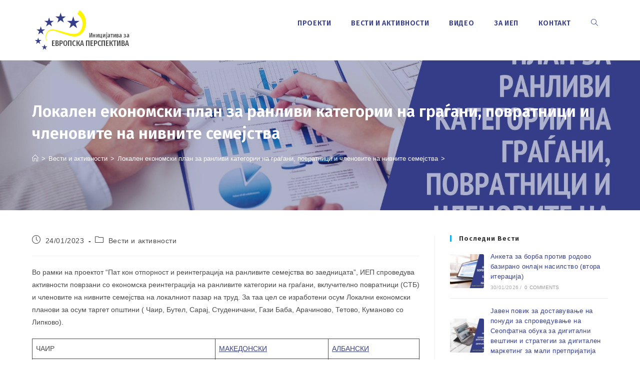

--- FILE ---
content_type: text/html; charset=UTF-8
request_url: https://iep.mk/vesti/lokalen-ekonomski-plan-za-ranlivi-kategorii-na-gragjani-povratniczi-i-chlenovite-na-nivnite-semejstva/
body_size: 19010
content:
<!DOCTYPE html>
<html class="html" lang="mk-MK">
<head>
	<meta charset="UTF-8">
	<link rel="profile" href="https://gmpg.org/xfn/11">

	<title>Локален економски план за ранливи категории на граѓани, повратници и членовите на нивните семејства &#8211; Иницијатива за Европска Перспектива (ИЕП)</title>
<meta name='robots' content='max-image-preview:large, max-snippet:-1, max-video-preview:-1' />
<meta name="viewport" content="width=device-width, initial-scale=1"><link rel="canonical" href="https://iep.mk/vesti/lokalen-ekonomski-plan-za-ranlivi-kategorii-na-gragjani-povratniczi-i-chlenovite-na-nivnite-semejstva/">
<meta name="description" content="Во рамки на проектот &quot;Пат кон отпорност и реинтеграција на ранливите семејства во заедницата&quot;, ИЕП спроведува активности поврзани со економска реинтеграција на">
<meta property="og:title" content="Локален економски план за ранливи категории на граѓани, повратници и членовите на нивните семејства &#8211; Иницијатива за Европска Перспектива (ИЕП)">
<meta property="og:type" content="article">
<meta property="og:image" content="https://iep.mk/wp-content/uploads/lokalen-ekonomski-plan-za-ranlivi-kategorii-na-gragjani-povratnici-i-chlenovite-na-nivnite-semejstva.jpg">
<meta property="og:image:width" content="1920">
<meta property="og:image:height" content="1080">
<meta property="og:image:alt" content="Локален економски план за ранливи категории на граѓани, повратници и членовите на нивните семејства">
<meta property="og:description" content="Во рамки на проектот &quot;Пат кон отпорност и реинтеграција на ранливите семејства во заедницата&quot;, ИЕП спроведува активности поврзани со економска реинтеграција на">
<meta property="og:url" content="https://iep.mk/vesti/lokalen-ekonomski-plan-za-ranlivi-kategorii-na-gragjani-povratniczi-i-chlenovite-na-nivnite-semejstva/">
<meta property="og:locale" content="mk_MK">
<meta property="og:site_name" content="Иницијатива за Европска Перспектива (ИЕП)">
<meta property="article:published_time" content="2023-01-24T10:53:04+01:00">
<meta property="article:modified_time" content="2023-01-24T10:55:29+01:00">
<meta property="og:updated_time" content="2023-01-24T10:55:29+01:00">
<meta property="article:section" content="Вести и активности">
<meta name="twitter:card" content="summary_large_image">
<meta name="twitter:image" content="https://iep.mk/wp-content/uploads/lokalen-ekonomski-plan-za-ranlivi-kategorii-na-gragjani-povratnici-i-chlenovite-na-nivnite-semejstva.jpg">
<link rel='dns-prefetch' href='//fonts.googleapis.com' />
<link rel="alternate" type="application/rss+xml" title="Иницијатива за Европска Перспектива (ИЕП) &raquo; Фид" href="https://iep.mk/feed/" />
<link rel="alternate" type="application/rss+xml" title="Иницијатива за Европска Перспектива (ИЕП) &raquo; фидови за коментари" href="https://iep.mk/comments/feed/" />
<link rel="alternate" title="oEmbed (JSON)" type="application/json+oembed" href="https://iep.mk/wp-json/oembed/1.0/embed?url=https%3A%2F%2Fiep.mk%2Fvesti%2Flokalen-ekonomski-plan-za-ranlivi-kategorii-na-gragjani-povratniczi-i-chlenovite-na-nivnite-semejstva%2F&#038;lang=mk" />
<link rel="alternate" title="oEmbed (XML)" type="text/xml+oembed" href="https://iep.mk/wp-json/oembed/1.0/embed?url=https%3A%2F%2Fiep.mk%2Fvesti%2Flokalen-ekonomski-plan-za-ranlivi-kategorii-na-gragjani-povratniczi-i-chlenovite-na-nivnite-semejstva%2F&#038;format=xml&#038;lang=mk" />
<style id='wp-img-auto-sizes-contain-inline-css'>
img:is([sizes=auto i],[sizes^="auto," i]){contain-intrinsic-size:3000px 1500px}
/*# sourceURL=wp-img-auto-sizes-contain-inline-css */
</style>
<link rel='stylesheet' id='fluentform-elementor-widget-css' href='https://iep.mk/wp-content/plugins/fluentform/assets/css/fluent-forms-elementor-widget.css?ver=6.1.15' media='all' />
<link rel='stylesheet' id='ops-swiper-css' href='https://iep.mk/wp-content/plugins/ocean-posts-slider/assets/vendors/swiper/swiper-bundle.min.css?ver=6.9' media='all' />
<link rel='stylesheet' id='ops-styles-css' href='https://iep.mk/wp-content/plugins/ocean-posts-slider/assets/css/style.min.css?ver=6.9' media='all' />
<style id='wp-emoji-styles-inline-css'>

	img.wp-smiley, img.emoji {
		display: inline !important;
		border: none !important;
		box-shadow: none !important;
		height: 1em !important;
		width: 1em !important;
		margin: 0 0.07em !important;
		vertical-align: -0.1em !important;
		background: none !important;
		padding: 0 !important;
	}
/*# sourceURL=wp-emoji-styles-inline-css */
</style>
<link rel='stylesheet' id='wp-block-library-css' href='https://iep.mk/wp-includes/css/dist/block-library/style.min.css?ver=6.9' media='all' />
<style id='wp-block-library-theme-inline-css'>
.wp-block-audio :where(figcaption){color:#555;font-size:13px;text-align:center}.is-dark-theme .wp-block-audio :where(figcaption){color:#ffffffa6}.wp-block-audio{margin:0 0 1em}.wp-block-code{border:1px solid #ccc;border-radius:4px;font-family:Menlo,Consolas,monaco,monospace;padding:.8em 1em}.wp-block-embed :where(figcaption){color:#555;font-size:13px;text-align:center}.is-dark-theme .wp-block-embed :where(figcaption){color:#ffffffa6}.wp-block-embed{margin:0 0 1em}.blocks-gallery-caption{color:#555;font-size:13px;text-align:center}.is-dark-theme .blocks-gallery-caption{color:#ffffffa6}:root :where(.wp-block-image figcaption){color:#555;font-size:13px;text-align:center}.is-dark-theme :root :where(.wp-block-image figcaption){color:#ffffffa6}.wp-block-image{margin:0 0 1em}.wp-block-pullquote{border-bottom:4px solid;border-top:4px solid;color:currentColor;margin-bottom:1.75em}.wp-block-pullquote :where(cite),.wp-block-pullquote :where(footer),.wp-block-pullquote__citation{color:currentColor;font-size:.8125em;font-style:normal;text-transform:uppercase}.wp-block-quote{border-left:.25em solid;margin:0 0 1.75em;padding-left:1em}.wp-block-quote cite,.wp-block-quote footer{color:currentColor;font-size:.8125em;font-style:normal;position:relative}.wp-block-quote:where(.has-text-align-right){border-left:none;border-right:.25em solid;padding-left:0;padding-right:1em}.wp-block-quote:where(.has-text-align-center){border:none;padding-left:0}.wp-block-quote.is-large,.wp-block-quote.is-style-large,.wp-block-quote:where(.is-style-plain){border:none}.wp-block-search .wp-block-search__label{font-weight:700}.wp-block-search__button{border:1px solid #ccc;padding:.375em .625em}:where(.wp-block-group.has-background){padding:1.25em 2.375em}.wp-block-separator.has-css-opacity{opacity:.4}.wp-block-separator{border:none;border-bottom:2px solid;margin-left:auto;margin-right:auto}.wp-block-separator.has-alpha-channel-opacity{opacity:1}.wp-block-separator:not(.is-style-wide):not(.is-style-dots){width:100px}.wp-block-separator.has-background:not(.is-style-dots){border-bottom:none;height:1px}.wp-block-separator.has-background:not(.is-style-wide):not(.is-style-dots){height:2px}.wp-block-table{margin:0 0 1em}.wp-block-table td,.wp-block-table th{word-break:normal}.wp-block-table :where(figcaption){color:#555;font-size:13px;text-align:center}.is-dark-theme .wp-block-table :where(figcaption){color:#ffffffa6}.wp-block-video :where(figcaption){color:#555;font-size:13px;text-align:center}.is-dark-theme .wp-block-video :where(figcaption){color:#ffffffa6}.wp-block-video{margin:0 0 1em}:root :where(.wp-block-template-part.has-background){margin-bottom:0;margin-top:0;padding:1.25em 2.375em}
/*# sourceURL=/wp-includes/css/dist/block-library/theme.min.css */
</style>
<style id='classic-theme-styles-inline-css'>
/*! This file is auto-generated */
.wp-block-button__link{color:#fff;background-color:#32373c;border-radius:9999px;box-shadow:none;text-decoration:none;padding:calc(.667em + 2px) calc(1.333em + 2px);font-size:1.125em}.wp-block-file__button{background:#32373c;color:#fff;text-decoration:none}
/*# sourceURL=/wp-includes/css/classic-themes.min.css */
</style>
<style id='global-styles-inline-css'>
:root{--wp--preset--aspect-ratio--square: 1;--wp--preset--aspect-ratio--4-3: 4/3;--wp--preset--aspect-ratio--3-4: 3/4;--wp--preset--aspect-ratio--3-2: 3/2;--wp--preset--aspect-ratio--2-3: 2/3;--wp--preset--aspect-ratio--16-9: 16/9;--wp--preset--aspect-ratio--9-16: 9/16;--wp--preset--color--black: #000000;--wp--preset--color--cyan-bluish-gray: #abb8c3;--wp--preset--color--white: #ffffff;--wp--preset--color--pale-pink: #f78da7;--wp--preset--color--vivid-red: #cf2e2e;--wp--preset--color--luminous-vivid-orange: #ff6900;--wp--preset--color--luminous-vivid-amber: #fcb900;--wp--preset--color--light-green-cyan: #7bdcb5;--wp--preset--color--vivid-green-cyan: #00d084;--wp--preset--color--pale-cyan-blue: #8ed1fc;--wp--preset--color--vivid-cyan-blue: #0693e3;--wp--preset--color--vivid-purple: #9b51e0;--wp--preset--gradient--vivid-cyan-blue-to-vivid-purple: linear-gradient(135deg,rgb(6,147,227) 0%,rgb(155,81,224) 100%);--wp--preset--gradient--light-green-cyan-to-vivid-green-cyan: linear-gradient(135deg,rgb(122,220,180) 0%,rgb(0,208,130) 100%);--wp--preset--gradient--luminous-vivid-amber-to-luminous-vivid-orange: linear-gradient(135deg,rgb(252,185,0) 0%,rgb(255,105,0) 100%);--wp--preset--gradient--luminous-vivid-orange-to-vivid-red: linear-gradient(135deg,rgb(255,105,0) 0%,rgb(207,46,46) 100%);--wp--preset--gradient--very-light-gray-to-cyan-bluish-gray: linear-gradient(135deg,rgb(238,238,238) 0%,rgb(169,184,195) 100%);--wp--preset--gradient--cool-to-warm-spectrum: linear-gradient(135deg,rgb(74,234,220) 0%,rgb(151,120,209) 20%,rgb(207,42,186) 40%,rgb(238,44,130) 60%,rgb(251,105,98) 80%,rgb(254,248,76) 100%);--wp--preset--gradient--blush-light-purple: linear-gradient(135deg,rgb(255,206,236) 0%,rgb(152,150,240) 100%);--wp--preset--gradient--blush-bordeaux: linear-gradient(135deg,rgb(254,205,165) 0%,rgb(254,45,45) 50%,rgb(107,0,62) 100%);--wp--preset--gradient--luminous-dusk: linear-gradient(135deg,rgb(255,203,112) 0%,rgb(199,81,192) 50%,rgb(65,88,208) 100%);--wp--preset--gradient--pale-ocean: linear-gradient(135deg,rgb(255,245,203) 0%,rgb(182,227,212) 50%,rgb(51,167,181) 100%);--wp--preset--gradient--electric-grass: linear-gradient(135deg,rgb(202,248,128) 0%,rgb(113,206,126) 100%);--wp--preset--gradient--midnight: linear-gradient(135deg,rgb(2,3,129) 0%,rgb(40,116,252) 100%);--wp--preset--font-size--small: 13px;--wp--preset--font-size--medium: 20px;--wp--preset--font-size--large: 36px;--wp--preset--font-size--x-large: 42px;--wp--preset--spacing--20: 0.44rem;--wp--preset--spacing--30: 0.67rem;--wp--preset--spacing--40: 1rem;--wp--preset--spacing--50: 1.5rem;--wp--preset--spacing--60: 2.25rem;--wp--preset--spacing--70: 3.38rem;--wp--preset--spacing--80: 5.06rem;--wp--preset--shadow--natural: 6px 6px 9px rgba(0, 0, 0, 0.2);--wp--preset--shadow--deep: 12px 12px 50px rgba(0, 0, 0, 0.4);--wp--preset--shadow--sharp: 6px 6px 0px rgba(0, 0, 0, 0.2);--wp--preset--shadow--outlined: 6px 6px 0px -3px rgb(255, 255, 255), 6px 6px rgb(0, 0, 0);--wp--preset--shadow--crisp: 6px 6px 0px rgb(0, 0, 0);}:where(.is-layout-flex){gap: 0.5em;}:where(.is-layout-grid){gap: 0.5em;}body .is-layout-flex{display: flex;}.is-layout-flex{flex-wrap: wrap;align-items: center;}.is-layout-flex > :is(*, div){margin: 0;}body .is-layout-grid{display: grid;}.is-layout-grid > :is(*, div){margin: 0;}:where(.wp-block-columns.is-layout-flex){gap: 2em;}:where(.wp-block-columns.is-layout-grid){gap: 2em;}:where(.wp-block-post-template.is-layout-flex){gap: 1.25em;}:where(.wp-block-post-template.is-layout-grid){gap: 1.25em;}.has-black-color{color: var(--wp--preset--color--black) !important;}.has-cyan-bluish-gray-color{color: var(--wp--preset--color--cyan-bluish-gray) !important;}.has-white-color{color: var(--wp--preset--color--white) !important;}.has-pale-pink-color{color: var(--wp--preset--color--pale-pink) !important;}.has-vivid-red-color{color: var(--wp--preset--color--vivid-red) !important;}.has-luminous-vivid-orange-color{color: var(--wp--preset--color--luminous-vivid-orange) !important;}.has-luminous-vivid-amber-color{color: var(--wp--preset--color--luminous-vivid-amber) !important;}.has-light-green-cyan-color{color: var(--wp--preset--color--light-green-cyan) !important;}.has-vivid-green-cyan-color{color: var(--wp--preset--color--vivid-green-cyan) !important;}.has-pale-cyan-blue-color{color: var(--wp--preset--color--pale-cyan-blue) !important;}.has-vivid-cyan-blue-color{color: var(--wp--preset--color--vivid-cyan-blue) !important;}.has-vivid-purple-color{color: var(--wp--preset--color--vivid-purple) !important;}.has-black-background-color{background-color: var(--wp--preset--color--black) !important;}.has-cyan-bluish-gray-background-color{background-color: var(--wp--preset--color--cyan-bluish-gray) !important;}.has-white-background-color{background-color: var(--wp--preset--color--white) !important;}.has-pale-pink-background-color{background-color: var(--wp--preset--color--pale-pink) !important;}.has-vivid-red-background-color{background-color: var(--wp--preset--color--vivid-red) !important;}.has-luminous-vivid-orange-background-color{background-color: var(--wp--preset--color--luminous-vivid-orange) !important;}.has-luminous-vivid-amber-background-color{background-color: var(--wp--preset--color--luminous-vivid-amber) !important;}.has-light-green-cyan-background-color{background-color: var(--wp--preset--color--light-green-cyan) !important;}.has-vivid-green-cyan-background-color{background-color: var(--wp--preset--color--vivid-green-cyan) !important;}.has-pale-cyan-blue-background-color{background-color: var(--wp--preset--color--pale-cyan-blue) !important;}.has-vivid-cyan-blue-background-color{background-color: var(--wp--preset--color--vivid-cyan-blue) !important;}.has-vivid-purple-background-color{background-color: var(--wp--preset--color--vivid-purple) !important;}.has-black-border-color{border-color: var(--wp--preset--color--black) !important;}.has-cyan-bluish-gray-border-color{border-color: var(--wp--preset--color--cyan-bluish-gray) !important;}.has-white-border-color{border-color: var(--wp--preset--color--white) !important;}.has-pale-pink-border-color{border-color: var(--wp--preset--color--pale-pink) !important;}.has-vivid-red-border-color{border-color: var(--wp--preset--color--vivid-red) !important;}.has-luminous-vivid-orange-border-color{border-color: var(--wp--preset--color--luminous-vivid-orange) !important;}.has-luminous-vivid-amber-border-color{border-color: var(--wp--preset--color--luminous-vivid-amber) !important;}.has-light-green-cyan-border-color{border-color: var(--wp--preset--color--light-green-cyan) !important;}.has-vivid-green-cyan-border-color{border-color: var(--wp--preset--color--vivid-green-cyan) !important;}.has-pale-cyan-blue-border-color{border-color: var(--wp--preset--color--pale-cyan-blue) !important;}.has-vivid-cyan-blue-border-color{border-color: var(--wp--preset--color--vivid-cyan-blue) !important;}.has-vivid-purple-border-color{border-color: var(--wp--preset--color--vivid-purple) !important;}.has-vivid-cyan-blue-to-vivid-purple-gradient-background{background: var(--wp--preset--gradient--vivid-cyan-blue-to-vivid-purple) !important;}.has-light-green-cyan-to-vivid-green-cyan-gradient-background{background: var(--wp--preset--gradient--light-green-cyan-to-vivid-green-cyan) !important;}.has-luminous-vivid-amber-to-luminous-vivid-orange-gradient-background{background: var(--wp--preset--gradient--luminous-vivid-amber-to-luminous-vivid-orange) !important;}.has-luminous-vivid-orange-to-vivid-red-gradient-background{background: var(--wp--preset--gradient--luminous-vivid-orange-to-vivid-red) !important;}.has-very-light-gray-to-cyan-bluish-gray-gradient-background{background: var(--wp--preset--gradient--very-light-gray-to-cyan-bluish-gray) !important;}.has-cool-to-warm-spectrum-gradient-background{background: var(--wp--preset--gradient--cool-to-warm-spectrum) !important;}.has-blush-light-purple-gradient-background{background: var(--wp--preset--gradient--blush-light-purple) !important;}.has-blush-bordeaux-gradient-background{background: var(--wp--preset--gradient--blush-bordeaux) !important;}.has-luminous-dusk-gradient-background{background: var(--wp--preset--gradient--luminous-dusk) !important;}.has-pale-ocean-gradient-background{background: var(--wp--preset--gradient--pale-ocean) !important;}.has-electric-grass-gradient-background{background: var(--wp--preset--gradient--electric-grass) !important;}.has-midnight-gradient-background{background: var(--wp--preset--gradient--midnight) !important;}.has-small-font-size{font-size: var(--wp--preset--font-size--small) !important;}.has-medium-font-size{font-size: var(--wp--preset--font-size--medium) !important;}.has-large-font-size{font-size: var(--wp--preset--font-size--large) !important;}.has-x-large-font-size{font-size: var(--wp--preset--font-size--x-large) !important;}
:where(.wp-block-post-template.is-layout-flex){gap: 1.25em;}:where(.wp-block-post-template.is-layout-grid){gap: 1.25em;}
:where(.wp-block-term-template.is-layout-flex){gap: 1.25em;}:where(.wp-block-term-template.is-layout-grid){gap: 1.25em;}
:where(.wp-block-columns.is-layout-flex){gap: 2em;}:where(.wp-block-columns.is-layout-grid){gap: 2em;}
:root :where(.wp-block-pullquote){font-size: 1.5em;line-height: 1.6;}
/*# sourceURL=global-styles-inline-css */
</style>
<link rel='stylesheet' id='oceanwp-style-css' href='https://iep.mk/wp-content/themes/oceanwp/assets/css/style.min.css?ver=1.0' media='all' />
<link rel='stylesheet' id='child-style-css' href='https://iep.mk/wp-content/themes/oceanwp-child-theme-master/style.css?ver=6.9' media='all' />
<link rel='stylesheet' id='font-awesome-css' href='https://iep.mk/wp-content/themes/oceanwp/assets/fonts/fontawesome/css/all.min.css?ver=6.7.2' media='all' />
<link rel='stylesheet' id='simple-line-icons-css' href='https://iep.mk/wp-content/themes/oceanwp/assets/css/third/simple-line-icons.min.css?ver=2.4.0' media='all' />
<link rel='preload' as='style' onload='this.rel="stylesheet"' id='oceanwp-google-font-fira-sans-css' href='//fonts.googleapis.com/css?family=Fira+Sans%3A100%2C200%2C300%2C400%2C500%2C600%2C700%2C800%2C900%2C100i%2C200i%2C300i%2C400i%2C500i%2C600i%2C700i%2C800i%2C900i&#038;subset=cyrillic&#038;display=swap&#038;ver=6.9' media='all' />
<link rel='stylesheet' id='dashicons-css' href='https://iep.mk/wp-includes/css/dashicons.min.css?ver=6.9' media='all' />
<link rel='stylesheet' id='elementor-frontend-css' href='https://iep.mk/wp-content/plugins/elementor/assets/css/frontend.min.css?ver=3.34.4' media='all' />
<link rel='stylesheet' id='eael-general-css' href='https://iep.mk/wp-content/plugins/essential-addons-for-elementor-lite/assets/front-end/css/view/general.min.css?ver=6.5.9' media='all' />
<link rel='stylesheet' id='oe-widgets-style-css' href='https://iep.mk/wp-content/plugins/ocean-extra/assets/css/widgets.css?ver=6.9' media='all' />
<link rel='stylesheet' id='ow-perfect-scrollbar-css' href='https://iep.mk/wp-content/themes/oceanwp/assets/css/third/perfect-scrollbar.css?ver=1.5.0' media='all' />
<link rel='stylesheet' id='omw-styles-css' href='https://iep.mk/wp-content/plugins/ocean-modal-window/assets/css/style.min.css?ver=6.9' media='all' />
<link rel='stylesheet' id='oss-social-share-style-css' href='https://iep.mk/wp-content/plugins/ocean-social-sharing/assets/css/style.min.css?ver=6.9' media='all' />
<script src="https://iep.mk/wp-includes/js/jquery/jquery.min.js?ver=3.7.1" id="jquery-core-js"></script>
<script src="https://iep.mk/wp-includes/js/jquery/jquery-migrate.min.js?ver=3.4.1" id="jquery-migrate-js"></script>
<link rel="https://api.w.org/" href="https://iep.mk/wp-json/" /><link rel="alternate" title="JSON" type="application/json" href="https://iep.mk/wp-json/wp/v2/posts/827" /><link rel="EditURI" type="application/rsd+xml" title="RSD" href="https://iep.mk/xmlrpc.php?rsd" />
<meta name="generator" content="WordPress 6.9" />
<link rel='shortlink' href='https://iep.mk/?p=827' />
<style id="essential-blocks-global-styles">
            :root {
                --eb-global-primary-color: #101828;
--eb-global-secondary-color: #475467;
--eb-global-tertiary-color: #98A2B3;
--eb-global-text-color: #475467;
--eb-global-heading-color: #1D2939;
--eb-global-link-color: #444CE7;
--eb-global-background-color: #F9FAFB;
--eb-global-button-text-color: #FFFFFF;
--eb-global-button-background-color: #101828;
--eb-gradient-primary-color: linear-gradient(90deg, hsla(259, 84%, 78%, 1) 0%, hsla(206, 67%, 75%, 1) 100%);
--eb-gradient-secondary-color: linear-gradient(90deg, hsla(18, 76%, 85%, 1) 0%, hsla(203, 69%, 84%, 1) 100%);
--eb-gradient-tertiary-color: linear-gradient(90deg, hsla(248, 21%, 15%, 1) 0%, hsla(250, 14%, 61%, 1) 100%);
--eb-gradient-background-color: linear-gradient(90deg, rgb(250, 250, 250) 0%, rgb(233, 233, 233) 49%, rgb(244, 243, 243) 100%);

                --eb-tablet-breakpoint: 1024px;
--eb-mobile-breakpoint: 767px;

            }
            
            
        </style>		<!-- Global site tag (gtag.js) - Google Analytics -->
		<script async src="https://www.googletagmanager.com/gtag/js?id=UA-2075674-34"></script>
		<script>
 			window.dataLayer = window.dataLayer || [];
  			function gtag(){dataLayer.push(arguments);}
  			gtag('js', new Date());

  			gtag('config', 'UA-2075674-34');
		</script>
	  <meta name="generator" content="Elementor 3.34.4; features: additional_custom_breakpoints; settings: css_print_method-external, google_font-enabled, font_display-auto">
			<style>
				.e-con.e-parent:nth-of-type(n+4):not(.e-lazyloaded):not(.e-no-lazyload),
				.e-con.e-parent:nth-of-type(n+4):not(.e-lazyloaded):not(.e-no-lazyload) * {
					background-image: none !important;
				}
				@media screen and (max-height: 1024px) {
					.e-con.e-parent:nth-of-type(n+3):not(.e-lazyloaded):not(.e-no-lazyload),
					.e-con.e-parent:nth-of-type(n+3):not(.e-lazyloaded):not(.e-no-lazyload) * {
						background-image: none !important;
					}
				}
				@media screen and (max-height: 640px) {
					.e-con.e-parent:nth-of-type(n+2):not(.e-lazyloaded):not(.e-no-lazyload),
					.e-con.e-parent:nth-of-type(n+2):not(.e-lazyloaded):not(.e-no-lazyload) * {
						background-image: none !important;
					}
				}
			</style>
			<link rel="icon" href="https://iep.mk/wp-content/uploads/favicon-150x150.png" sizes="32x32" />
<link rel="icon" href="https://iep.mk/wp-content/uploads/favicon.png" sizes="192x192" />
<link rel="apple-touch-icon" href="https://iep.mk/wp-content/uploads/favicon.png" />
<meta name="msapplication-TileImage" content="https://iep.mk/wp-content/uploads/favicon.png" />
		<style id="wp-custom-css">
			.blog-entry-comments{display:none}.wp-block-file__button{background:#353e89;padding:10px 20px 10px 20px}		</style>
		<!-- OceanWP CSS -->
<style type="text/css">
.background-image-page-header-overlay{opacity:0.4;background-color:#353e89}/* Colors */a:hover,a.light:hover,.theme-heading .text::before,.theme-heading .text::after,#top-bar-content >a:hover,#top-bar-social li.oceanwp-email a:hover,#site-navigation-wrap .dropdown-menu >li >a:hover,#site-header.medium-header #medium-searchform button:hover,.oceanwp-mobile-menu-icon a:hover,.blog-entry.post .blog-entry-header .entry-title a:hover,.blog-entry.post .blog-entry-readmore a:hover,.blog-entry.thumbnail-entry .blog-entry-category a,ul.meta li a:hover,.dropcap,.single nav.post-navigation .nav-links .title,body .related-post-title a:hover,body #wp-calendar caption,body .contact-info-widget.default i,body .contact-info-widget.big-icons i,body .custom-links-widget .oceanwp-custom-links li a:hover,body .custom-links-widget .oceanwp-custom-links li a:hover:before,body .posts-thumbnails-widget li a:hover,body .social-widget li.oceanwp-email a:hover,.comment-author .comment-meta .comment-reply-link,#respond #cancel-comment-reply-link:hover,#footer-widgets .footer-box a:hover,#footer-bottom a:hover,#footer-bottom #footer-bottom-menu a:hover,.sidr a:hover,.sidr-class-dropdown-toggle:hover,.sidr-class-menu-item-has-children.active >a,.sidr-class-menu-item-has-children.active >a >.sidr-class-dropdown-toggle,input[type=checkbox]:checked:before,.oceanwp-post-list.one .oceanwp-post-category:hover,.oceanwp-post-list.one .oceanwp-post-category:hover a,.oceanwp-post-list.two .slick-arrow:hover,.oceanwp-post-list.two article:hover .oceanwp-post-category,.oceanwp-post-list.two article:hover .oceanwp-post-category a{color:}.single nav.post-navigation .nav-links .title .owp-icon use,.blog-entry.post .blog-entry-readmore a:hover .owp-icon use,body .contact-info-widget.default .owp-icon use,body .contact-info-widget.big-icons .owp-icon use{stroke:}input[type="button"],input[type="reset"],input[type="submit"],button[type="submit"],.button,#site-navigation-wrap .dropdown-menu >li.btn >a >span,.thumbnail:hover i,.thumbnail:hover .link-post-svg-icon,.post-quote-content,.omw-modal .omw-close-modal,body .contact-info-widget.big-icons li:hover i,body .contact-info-widget.big-icons li:hover .owp-icon,body div.wpforms-container-full .wpforms-form input[type=submit],body div.wpforms-container-full .wpforms-form button[type=submit],body div.wpforms-container-full .wpforms-form .wpforms-page-button,.woocommerce-cart .wp-element-button,.woocommerce-checkout .wp-element-button,.wp-block-button__link,.oceanwp-post-list.one .readmore:hover,.oceanwp-post-list.one .oceanwp-post-category,.oceanwp-post-list.two .oceanwp-post-category,.oceanwp-post-list.two article:hover .slide-overlay-wrap{background-color:}.widget-title{border-color:}blockquote{border-color:}.wp-block-quote{border-color:}#searchform-dropdown{border-color:}.dropdown-menu .sub-menu{border-color:}.blog-entry.large-entry .blog-entry-readmore a:hover{border-color:}.oceanwp-newsletter-form-wrap input[type="email"]:focus{border-color:}.social-widget li.oceanwp-email a:hover{border-color:}#respond #cancel-comment-reply-link:hover{border-color:}body .contact-info-widget.big-icons li:hover i{border-color:}body .contact-info-widget.big-icons li:hover .owp-icon{border-color:}#footer-widgets .oceanwp-newsletter-form-wrap input[type="email"]:focus{border-color:}.oceanwp-post-list.one .readmore:hover{border-color:}input[type="button"]:hover,input[type="reset"]:hover,input[type="submit"]:hover,button[type="submit"]:hover,input[type="button"]:focus,input[type="reset"]:focus,input[type="submit"]:focus,button[type="submit"]:focus,.button:hover,.button:focus,#site-navigation-wrap .dropdown-menu >li.btn >a:hover >span,.post-quote-author,.omw-modal .omw-close-modal:hover,body div.wpforms-container-full .wpforms-form input[type=submit]:hover,body div.wpforms-container-full .wpforms-form button[type=submit]:hover,body div.wpforms-container-full .wpforms-form .wpforms-page-button:hover,.woocommerce-cart .wp-element-button:hover,.woocommerce-checkout .wp-element-button:hover,.wp-block-button__link:hover{background-color:}table th,table td,hr,.content-area,body.content-left-sidebar #content-wrap .content-area,.content-left-sidebar .content-area,#top-bar-wrap,#site-header,#site-header.top-header #search-toggle,.dropdown-menu ul li,.centered-minimal-page-header,.blog-entry.post,.blog-entry.grid-entry .blog-entry-inner,.blog-entry.thumbnail-entry .blog-entry-bottom,.single-post .entry-title,.single .entry-share-wrap .entry-share,.single .entry-share,.single .entry-share ul li a,.single nav.post-navigation,.single nav.post-navigation .nav-links .nav-previous,#author-bio,#author-bio .author-bio-avatar,#author-bio .author-bio-social li a,#related-posts,#comments,.comment-body,#respond #cancel-comment-reply-link,#blog-entries .type-page,.page-numbers a,.page-numbers span:not(.elementor-screen-only),.page-links span,body #wp-calendar caption,body #wp-calendar th,body #wp-calendar tbody,body .contact-info-widget.default i,body .contact-info-widget.big-icons i,body .contact-info-widget.big-icons .owp-icon,body .contact-info-widget.default .owp-icon,body .posts-thumbnails-widget li,body .tagcloud a{border-color:}a{color:#364088}a .owp-icon use{stroke:#364088}a:hover{color:#000487}a:hover .owp-icon use{stroke:#000487}body .theme-button,body input[type="submit"],body button[type="submit"],body button,body .button,body div.wpforms-container-full .wpforms-form input[type=submit],body div.wpforms-container-full .wpforms-form button[type=submit],body div.wpforms-container-full .wpforms-form .wpforms-page-button,.woocommerce-cart .wp-element-button,.woocommerce-checkout .wp-element-button,.wp-block-button__link{background-color:#353e89}body .theme-button:hover,body input[type="submit"]:hover,body button[type="submit"]:hover,body button:hover,body .button:hover,body div.wpforms-container-full .wpforms-form input[type=submit]:hover,body div.wpforms-container-full .wpforms-form input[type=submit]:active,body div.wpforms-container-full .wpforms-form button[type=submit]:hover,body div.wpforms-container-full .wpforms-form button[type=submit]:active,body div.wpforms-container-full .wpforms-form .wpforms-page-button:hover,body div.wpforms-container-full .wpforms-form .wpforms-page-button:active,.woocommerce-cart .wp-element-button:hover,.woocommerce-checkout .wp-element-button:hover,.wp-block-button__link:hover{background-color:#000d89}body .theme-button,body input[type="submit"],body button[type="submit"],body button,body .button,body div.wpforms-container-full .wpforms-form input[type=submit],body div.wpforms-container-full .wpforms-form button[type=submit],body div.wpforms-container-full .wpforms-form .wpforms-page-button,.woocommerce-cart .wp-element-button,.woocommerce-checkout .wp-element-button,.wp-block-button__link{border-color:#ffffff}body .theme-button:hover,body input[type="submit"]:hover,body button[type="submit"]:hover,body button:hover,body .button:hover,body div.wpforms-container-full .wpforms-form input[type=submit]:hover,body div.wpforms-container-full .wpforms-form input[type=submit]:active,body div.wpforms-container-full .wpforms-form button[type=submit]:hover,body div.wpforms-container-full .wpforms-form button[type=submit]:active,body div.wpforms-container-full .wpforms-form .wpforms-page-button:hover,body div.wpforms-container-full .wpforms-form .wpforms-page-button:active,.woocommerce-cart .wp-element-button:hover,.woocommerce-checkout .wp-element-button:hover,.wp-block-button__link:hover{border-color:#ffffff}/* OceanWP Style Settings CSS */@media only screen and (min-width:960px){.content-area,.content-left-sidebar .content-area{width:70%}}@media only screen and (min-width:960px){.widget-area,.content-left-sidebar .widget-area{width:30%}}.theme-button,input[type="submit"],button[type="submit"],button,.button,body div.wpforms-container-full .wpforms-form input[type=submit],body div.wpforms-container-full .wpforms-form button[type=submit],body div.wpforms-container-full .wpforms-form .wpforms-page-button{border-style:solid}.theme-button,input[type="submit"],button[type="submit"],button,.button,body div.wpforms-container-full .wpforms-form input[type=submit],body div.wpforms-container-full .wpforms-form button[type=submit],body div.wpforms-container-full .wpforms-form .wpforms-page-button{border-width:1px}form input[type="text"],form input[type="password"],form input[type="email"],form input[type="url"],form input[type="date"],form input[type="month"],form input[type="time"],form input[type="datetime"],form input[type="datetime-local"],form input[type="week"],form input[type="number"],form input[type="search"],form input[type="tel"],form input[type="color"],form select,form textarea,.woocommerce .woocommerce-checkout .select2-container--default .select2-selection--single{border-style:solid}body div.wpforms-container-full .wpforms-form input[type=date],body div.wpforms-container-full .wpforms-form input[type=datetime],body div.wpforms-container-full .wpforms-form input[type=datetime-local],body div.wpforms-container-full .wpforms-form input[type=email],body div.wpforms-container-full .wpforms-form input[type=month],body div.wpforms-container-full .wpforms-form input[type=number],body div.wpforms-container-full .wpforms-form input[type=password],body div.wpforms-container-full .wpforms-form input[type=range],body div.wpforms-container-full .wpforms-form input[type=search],body div.wpforms-container-full .wpforms-form input[type=tel],body div.wpforms-container-full .wpforms-form input[type=text],body div.wpforms-container-full .wpforms-form input[type=time],body div.wpforms-container-full .wpforms-form input[type=url],body div.wpforms-container-full .wpforms-form input[type=week],body div.wpforms-container-full .wpforms-form select,body div.wpforms-container-full .wpforms-form textarea{border-style:solid}form input[type="text"],form input[type="password"],form input[type="email"],form input[type="url"],form input[type="date"],form input[type="month"],form input[type="time"],form input[type="datetime"],form input[type="datetime-local"],form input[type="week"],form input[type="number"],form input[type="search"],form input[type="tel"],form input[type="color"],form select,form textarea{border-radius:3px}body div.wpforms-container-full .wpforms-form input[type=date],body div.wpforms-container-full .wpforms-form input[type=datetime],body div.wpforms-container-full .wpforms-form input[type=datetime-local],body div.wpforms-container-full .wpforms-form input[type=email],body div.wpforms-container-full .wpforms-form input[type=month],body div.wpforms-container-full .wpforms-form input[type=number],body div.wpforms-container-full .wpforms-form input[type=password],body div.wpforms-container-full .wpforms-form input[type=range],body div.wpforms-container-full .wpforms-form input[type=search],body div.wpforms-container-full .wpforms-form input[type=tel],body div.wpforms-container-full .wpforms-form input[type=text],body div.wpforms-container-full .wpforms-form input[type=time],body div.wpforms-container-full .wpforms-form input[type=url],body div.wpforms-container-full .wpforms-form input[type=week],body div.wpforms-container-full .wpforms-form select,body div.wpforms-container-full .wpforms-form textarea{border-radius:3px}.background-image-page-header .page-header-inner,.background-image-page-header .site-breadcrumbs{text-align:left}/* Header */#site-header-inner{padding:10px 0 10px 0}#site-header.has-header-media .overlay-header-media{background-color:rgba(0,0,0,0.5)}.effect-one #site-navigation-wrap .dropdown-menu >li >a.menu-link >span:after,.effect-three #site-navigation-wrap .dropdown-menu >li >a.menu-link >span:after,.effect-five #site-navigation-wrap .dropdown-menu >li >a.menu-link >span:before,.effect-five #site-navigation-wrap .dropdown-menu >li >a.menu-link >span:after,.effect-nine #site-navigation-wrap .dropdown-menu >li >a.menu-link >span:before,.effect-nine #site-navigation-wrap .dropdown-menu >li >a.menu-link >span:after{background-color:#353e89}.effect-four #site-navigation-wrap .dropdown-menu >li >a.menu-link >span:before,.effect-four #site-navigation-wrap .dropdown-menu >li >a.menu-link >span:after,.effect-seven #site-navigation-wrap .dropdown-menu >li >a.menu-link:hover >span:after,.effect-seven #site-navigation-wrap .dropdown-menu >li.sfHover >a.menu-link >span:after{color:#353e89}.effect-seven #site-navigation-wrap .dropdown-menu >li >a.menu-link:hover >span:after,.effect-seven #site-navigation-wrap .dropdown-menu >li.sfHover >a.menu-link >span:after{text-shadow:10px 0 #353e89,-10px 0 #353e89}#site-navigation-wrap .dropdown-menu >li >a{padding:0 20px}#site-navigation-wrap .dropdown-menu >li >a,.oceanwp-mobile-menu-icon a,#searchform-header-replace-close{color:#353e89}#site-navigation-wrap .dropdown-menu >li >a .owp-icon use,.oceanwp-mobile-menu-icon a .owp-icon use,#searchform-header-replace-close .owp-icon use{stroke:#353e89}/* Blog CSS */.loader-ellips__dot{background-color:#353e89}.single-post .background-image-page-header .page-header-inner,.single-post .background-image-page-header .site-breadcrumbs{text-align:left}.ocean-single-post-header ul.meta-item li a:hover{color:#333333}/* Footer Widgets */#footer-widgets{padding:0}#footer-widgets{background-color:#ffffff}#footer-widgets li,#footer-widgets #wp-calendar caption,#footer-widgets #wp-calendar th,#footer-widgets #wp-calendar tbody,#footer-widgets .contact-info-widget i,#footer-widgets .oceanwp-newsletter-form-wrap input[type="email"],#footer-widgets .posts-thumbnails-widget li,#footer-widgets .social-widget li a{border-color:#eeee22}#footer-widgets .contact-info-widget .owp-icon{border-color:#eeee22}/* Footer Copyright */#footer-bottom{background-color:#353e89}#footer-bottom a,#footer-bottom #footer-bottom-menu a{color:#eeee22}#footer-bottom a:hover,#footer-bottom #footer-bottom-menu a:hover{color:#8224e3}.page-header{background-image:url( https://iep.mk/wp-content/uploads/lokalen-ekonomski-plan-za-ranlivi-kategorii-na-gragjani-povratnici-i-chlenovite-na-nivnite-semejstva.jpg ) !important;background-position:center center;height:300px}/* Typography */body{font-size:14px;line-height:1.8}h1,h2,h3,h4,h5,h6,.theme-heading,.widget-title,.oceanwp-widget-recent-posts-title,.comment-reply-title,.entry-title,.sidebar-box .widget-title{font-family:'Fira Sans';line-height:1.4;font-weight:700}h1{font-family:'Fira Sans';font-size:23px;line-height:1.4;font-weight:700}h2{font-size:20px;line-height:1.4}h3{font-size:18px;line-height:1.4}h4{font-size:17px;line-height:1.4}h5{font-size:14px;line-height:1.4}h6{font-size:15px;line-height:1.4}.page-header .page-header-title,.page-header.background-image-page-header .page-header-title{font-family:'Fira Sans';font-size:32px;line-height:1.4;font-weight:600}.page-header .page-subheading{font-size:15px;line-height:1.8}.site-breadcrumbs,.site-breadcrumbs a{font-size:13px;line-height:1.4}#top-bar-content,#top-bar-social-alt{font-size:12px;line-height:1.8}#site-logo a.site-logo-text{font-size:24px;line-height:1.8}#site-navigation-wrap .dropdown-menu >li >a,#site-header.full_screen-header .fs-dropdown-menu >li >a,#site-header.top-header #site-navigation-wrap .dropdown-menu >li >a,#site-header.center-header #site-navigation-wrap .dropdown-menu >li >a,#site-header.medium-header #site-navigation-wrap .dropdown-menu >li >a,.oceanwp-mobile-menu-icon a{font-family:'Fira Sans';font-size:14px;font-weight:600;text-transform:uppercase}.dropdown-menu ul li a.menu-link,#site-header.full_screen-header .fs-dropdown-menu ul.sub-menu li a{font-size:12px;line-height:1.2;letter-spacing:.6px}.sidr-class-dropdown-menu li a,a.sidr-class-toggle-sidr-close,#mobile-dropdown ul li a,body #mobile-fullscreen ul li a{font-size:15px;line-height:1.8}.blog-entry.post .blog-entry-header .entry-title a{font-size:24px;line-height:1.4}.ocean-single-post-header .single-post-title{font-size:34px;line-height:1.4;letter-spacing:.6px}.ocean-single-post-header ul.meta-item li,.ocean-single-post-header ul.meta-item li a{font-size:13px;line-height:1.4;letter-spacing:.6px}.ocean-single-post-header .post-author-name,.ocean-single-post-header .post-author-name a{font-size:14px;line-height:1.4;letter-spacing:.6px}.ocean-single-post-header .post-author-description{font-size:12px;line-height:1.4;letter-spacing:.6px}.single-post .entry-title{line-height:1.4;letter-spacing:.6px}.single-post ul.meta li,.single-post ul.meta li a{font-size:14px;line-height:1.4;letter-spacing:.6px}.sidebar-box .widget-title,.sidebar-box.widget_block .wp-block-heading{font-size:13px;line-height:1;letter-spacing:1px}#footer-widgets .footer-box .widget-title{font-size:13px;line-height:1;letter-spacing:1px}#footer-bottom #copyright{font-size:12px;line-height:1}#footer-bottom #footer-bottom-menu{font-size:12px;line-height:1}.woocommerce-store-notice.demo_store{line-height:2;letter-spacing:1.5px}.demo_store .woocommerce-store-notice__dismiss-link{line-height:2;letter-spacing:1.5px}.woocommerce ul.products li.product li.title h2,.woocommerce ul.products li.product li.title a{font-size:14px;line-height:1.5}.woocommerce ul.products li.product li.category,.woocommerce ul.products li.product li.category a{font-size:12px;line-height:1}.woocommerce ul.products li.product .price{font-size:18px;line-height:1}.woocommerce ul.products li.product .button,.woocommerce ul.products li.product .product-inner .added_to_cart{font-size:12px;line-height:1.5;letter-spacing:1px}.woocommerce ul.products li.owp-woo-cond-notice span,.woocommerce ul.products li.owp-woo-cond-notice a{font-size:16px;line-height:1;letter-spacing:1px;font-weight:600;text-transform:capitalize}.woocommerce div.product .product_title{font-size:24px;line-height:1.4;letter-spacing:.6px}.woocommerce div.product p.price{font-size:36px;line-height:1}.woocommerce .owp-btn-normal .summary form button.button,.woocommerce .owp-btn-big .summary form button.button,.woocommerce .owp-btn-very-big .summary form button.button{font-size:12px;line-height:1.5;letter-spacing:1px;text-transform:uppercase}.woocommerce div.owp-woo-single-cond-notice span,.woocommerce div.owp-woo-single-cond-notice a{font-size:18px;line-height:2;letter-spacing:1.5px;font-weight:600;text-transform:capitalize}.ocean-preloader--active .preloader-after-content{font-size:20px;line-height:1.8;letter-spacing:.6px}
</style></head>

<body class="wp-singular post-template-default single single-post postid-827 single-format-standard wp-custom-logo wp-embed-responsive wp-theme-oceanwp wp-child-theme-oceanwp-child-theme-master oceanwp-theme dropdown-mobile default-breakpoint has-sidebar content-right-sidebar post-in-category-vesti page-with-background-title has-breadcrumbs elementor-default elementor-kit-366" itemscope="itemscope" itemtype="https://schema.org/Article">

	
	
	<div id="outer-wrap" class="site clr">

		<a class="skip-link screen-reader-text" href="#main">Skip to content</a>

		
		<div id="wrap" class="clr">

			
			
<header id="site-header" class="minimal-header has-social effect-one clr" data-height="74" itemscope="itemscope" itemtype="https://schema.org/WPHeader" role="banner">

	
					
			<div id="site-header-inner" class="clr container">

				
				

<div id="site-logo" class="clr" itemscope itemtype="https://schema.org/Brand" >

	
	<div id="site-logo-inner" class="clr">

		<a href="https://iep.mk/" class="custom-logo-link" rel="home"><img width="200" height="100" src="https://iep.mk/wp-content/uploads/iep-logo.png" class="custom-logo" alt="IEP logo ИЕП лого" decoding="async" /></a>
	</div><!-- #site-logo-inner -->

	
	
</div><!-- #site-logo -->

			<div id="site-navigation-wrap" class="clr">
			
			
			
			<nav id="site-navigation" class="navigation main-navigation clr" itemscope="itemscope" itemtype="https://schema.org/SiteNavigationElement" role="navigation" >

				<ul id="menu-glavno-meni" class="main-menu dropdown-menu sf-menu"><li id="menu-item-88" class="menu-item menu-item-type-post_type menu-item-object-page menu-item-88"><a href="https://iep.mk/proekti/" class="menu-link"><span class="text-wrap">Проекти</span></a></li><li id="menu-item-50" class="menu-item menu-item-type-taxonomy menu-item-object-category current-post-ancestor current-menu-parent current-post-parent menu-item-50"><a href="https://iep.mk/category/vesti/" class="menu-link"><span class="text-wrap">Вести и активности</span></a></li><li id="menu-item-665" class="menu-item menu-item-type-post_type menu-item-object-page menu-item-665"><a href="https://iep.mk/video/" class="menu-link"><span class="text-wrap">Видео</span></a></li><li id="menu-item-120" class="menu-item menu-item-type-post_type menu-item-object-page menu-item-120"><a href="https://iep.mk/za-iep/" class="menu-link"><span class="text-wrap">За ИЕП</span></a></li><li id="menu-item-37" class="menu-item menu-item-type-post_type menu-item-object-page menu-item-37"><a href="https://iep.mk/kontakt-informaczii/" class="menu-link"><span class="text-wrap">Контакт</span></a></li><li class="search-toggle-li" ><a href="https://iep.mk/#" class="site-search-toggle search-dropdown-toggle"><span class="screen-reader-text">Toggle website search</span><i class=" icon-magnifier" aria-hidden="true" role="img"></i></a></li></ul>
<div id="searchform-dropdown" class="header-searchform-wrap clr" >
	
<form aria-label="Search this website" role="search" method="get" class="searchform" action="https://iep.mk/">	
	<input aria-label="Insert search query" type="search" id="ocean-search-form-1" class="field" autocomplete="off" placeholder="Search" name="s">
		<input type="hidden" name="lang" value="mk" /></form>
</div><!-- #searchform-dropdown -->

			</nav><!-- #site-navigation -->

			
			
					</div><!-- #site-navigation-wrap -->
			
		
	
				
	
	<div class="oceanwp-mobile-menu-icon clr mobile-right">

		
		
		
		<a href="https://iep.mk/#mobile-menu-toggle" class="mobile-menu"  aria-label="Mobile Menu">
							<i class="fa fa-bars" aria-hidden="true"></i>
								<span class="oceanwp-text">Menu</span>
				<span class="oceanwp-close-text">Close</span>
						</a>

		
		
		
	</div><!-- #oceanwp-mobile-menu-navbar -->

	

			</div><!-- #site-header-inner -->

			
<div id="mobile-dropdown" class="clr" >

	<nav class="clr has-social" itemscope="itemscope" itemtype="https://schema.org/SiteNavigationElement">

		<ul id="menu-glavno-meni-1" class="menu"><li class="menu-item menu-item-type-post_type menu-item-object-page menu-item-88"><a href="https://iep.mk/proekti/">Проекти</a></li>
<li class="menu-item menu-item-type-taxonomy menu-item-object-category current-post-ancestor current-menu-parent current-post-parent menu-item-50"><a href="https://iep.mk/category/vesti/">Вести и активности</a></li>
<li class="menu-item menu-item-type-post_type menu-item-object-page menu-item-665"><a href="https://iep.mk/video/">Видео</a></li>
<li class="menu-item menu-item-type-post_type menu-item-object-page menu-item-120"><a href="https://iep.mk/za-iep/">За ИЕП</a></li>
<li class="menu-item menu-item-type-post_type menu-item-object-page menu-item-37"><a href="https://iep.mk/kontakt-informaczii/">Контакт</a></li>
<li class="search-toggle-li" ><a href="https://iep.mk/#" class="site-search-toggle search-dropdown-toggle"><span class="screen-reader-text">Toggle website search</span><i class=" icon-magnifier" aria-hidden="true" role="img"></i></a></li></ul>
<div id="mobile-menu-search" class="clr">
	<form aria-label="Search this website" method="get" action="https://iep.mk/" class="mobile-searchform">
		<input aria-label="Insert search query" value="" class="field" id="ocean-mobile-search-2" type="search" name="s" autocomplete="off" placeholder="Search" />
		<button aria-label="Submit search" type="submit" class="searchform-submit">
			<i class=" icon-magnifier" aria-hidden="true" role="img"></i>		</button>
				<input type="hidden" name="lang" value="mk" />	</form>
</div><!-- .mobile-menu-search -->

	</nav>

</div>

			
			
		
		
</header><!-- #site-header -->


			
			<main id="main" class="site-main clr"  role="main">

				

<header class="page-header background-image-page-header">

	
	<div class="container clr page-header-inner">

		
			<h1 class="page-header-title clr" itemprop="headline">Локален економски план за ранливи категории на граѓани, повратници и членовите на нивните семејства</h1>

			
		
		<nav role="navigation" aria-label="Breadcrumbs" class="site-breadcrumbs clr position-"><ol class="trail-items" itemscope itemtype="http://schema.org/BreadcrumbList"><meta name="numberOfItems" content="3" /><meta name="itemListOrder" content="Ascending" /><li class="trail-item trail-begin" itemprop="itemListElement" itemscope itemtype="https://schema.org/ListItem"><a href="https://iep.mk" rel="home" aria-label="Home" itemprop="item"><span itemprop="name"><i class=" icon-home" aria-hidden="true" role="img"></i><span class="breadcrumb-home has-icon">Home</span></span></a><span class="breadcrumb-sep">></span><meta itemprop="position" content="1" /></li><li class="trail-item" itemprop="itemListElement" itemscope itemtype="https://schema.org/ListItem"><a href="https://iep.mk/category/vesti/" itemprop="item"><span itemprop="name">Вести и активности</span></a><span class="breadcrumb-sep">></span><meta itemprop="position" content="2" /></li><li class="trail-item trail-end" itemprop="itemListElement" itemscope itemtype="https://schema.org/ListItem"><a href="https://iep.mk/vesti/lokalen-ekonomski-plan-za-ranlivi-kategorii-na-gragjani-povratniczi-i-chlenovite-na-nivnite-semejstva/" itemprop="item"><span itemprop="name">Локален економски план за ранливи категории на граѓани, повратници и членовите на нивните семејства</span></a><span class="breadcrumb-sep">></span><meta itemprop="position" content="3" /></li></ol></nav>
	</div><!-- .page-header-inner -->

	<span class="background-image-page-header-overlay"></span>
	
</header><!-- .page-header -->


	
	<div id="content-wrap" class="container clr">

		
		<div id="primary" class="content-area clr">

			
			<div id="content" class="site-content clr">

				
				
<article id="post-827">

	
<ul class="meta ospm-default clr">

	
		
					<li class="meta-date" itemprop="datePublished"><span class="screen-reader-text">Post published:</span><i class=" icon-clock" aria-hidden="true" role="img"></i>24/01/2023</li>
		
		
		
		
		
	
		
		
		
					<li class="meta-cat"><span class="screen-reader-text">Post category:</span><i class=" icon-folder" aria-hidden="true" role="img"></i><a href="https://iep.mk/category/vesti/" rel="category tag">Вести и активности</a></li>
		
		
		
	
</ul>



<div class="entry-content clr" itemprop="text">
	
<p>Во рамки на проектот &#8220;Пат кон отпорност и реинтеграција на ранливите семејства во заедницата&#8221;, ИЕП спроведува активности поврзани со економска реинтеграција на ранливите категории на граѓани, вклучително повратници (СТБ) и членовите на нивните семејства на локалниот пазар на труд. За таа цел се изработени осум Локални економски планови за осум таргет општини ( Чаир, Бутел, Сарај, Студеничани, Гази Баба, Арачиново, Тетово, Куманово со Липково).</p>



<figure class="wp-block-table"><table><tbody><tr><td>ЧАИР</td><td><a href="https://iep.mk/wp-content/uploads/ekonomska-integracija-chair-mk.pdf" data-type="URL" data-id="https://iep.mk/wp-content/uploads/ekonomska-integracija-chair-mk.pdf">МАКЕДОНСКИ</a></td><td><a href="https://iep.mk/wp-content/uploads/ekonomska-integracija-chair_alb.pdf" data-type="URL" data-id="https://iep.mk/wp-content/uploads/ekonomska-integracija-chair_alb.pdf">АЛБАНСКИ</a></td></tr><tr><td>БУТЕЛ</td><td><a href="https://iep.mk/wp-content/uploads/ekonomska-integracija-butel-mk.pdf" data-type="URL" data-id="https://iep.mk/wp-content/uploads/ekonomska-integracija-butel-mk.pdf">МАКЕДОНСКИ</a></td><td>АЛБАНСКИ</td></tr><tr><td>САРАЈ</td><td><a href="https://iep.mk/wp-content/uploads/ekonomska-integracija-saraj-mk.pdf" data-type="URL" data-id="https://iep.mk/wp-content/uploads/ekonomska-integracija-saraj-mk.pdf">МАКЕДОНСКИ</a></td><td><a href="https://iep.mk/wp-content/uploads/ekonomska-integracija-saraj_alb.pdf" data-type="URL" data-id="https://iep.mk/wp-content/uploads/ekonomska-integracija-saraj_alb.pdf">АЛБАНСКИ</a></td></tr><tr><td>СТУДЕНИЧАНИ</td><td><a href="https://iep.mk/wp-content/uploads/ekonomska-integracija-studenicani-mk.pdf" data-type="URL" data-id="https://iep.mk/wp-content/uploads/ekonomska-integracija-studenicani-mk.pdf">МАКЕДОНСКИ</a></td><td><a href="https://iep.mk/wp-content/uploads/ekonomska-integracija-studenicani_alb.pdf" data-type="URL" data-id="https://iep.mk/wp-content/uploads/ekonomska-integracija-studenicani_alb.pdf">АЛБАНСКИ</a></td></tr><tr><td>ГАЗИ БАБА</td><td><a href="https://iep.mk/wp-content/uploads/ekonomska-integracija-gazi-baba-mk.pdf" data-type="URL" data-id="https://iep.mk/wp-content/uploads/ekonomska-integracija-gazi-baba-mk.pdf">МАКЕДОНСКИ</a></td><td>АЛБАНСКИ</td></tr><tr><td>АРАЧИНОВО</td><td><a href="https://iep.mk/wp-content/uploads/ekonomska-integracija-aracinovo-mkd.pdf" data-type="URL" data-id="https://iep.mk/wp-content/uploads/ekonomska-integracija-aracinovo-mkd.pdf">МАКЕДОНСКИ</a></td><td><a href="https://iep.mk/wp-content/uploads/ekonomska-integracija-aracinovo_alb.pdf" data-type="URL" data-id="https://iep.mk/wp-content/uploads/ekonomska-integracija-aracinovo_alb.pdf">АЛБАНСКИ</a></td></tr><tr><td>ТЕТОВО</td><td><a href="https://iep.mk/wp-content/uploads/ekonomska-integracija-tetovo_alb.pdf" data-type="URL" data-id="https://iep.mk/wp-content/uploads/ekonomska-integracija-tetovo_alb.pdf">МАКЕДОНСКИ</a></td><td><a href="https://iep.mk/wp-content/uploads/ekonomska-integracija-tetovo_mkd.pdf" data-type="URL" data-id="https://iep.mk/wp-content/uploads/ekonomska-integracija-tetovo_mkd.pdf">АЛБАНСКИ</a></td></tr><tr><td>КУМАНОВО И ЛИПКОВО</td><td><a href="https://iep.mk/wp-content/uploads/ekonomska-integracija-kumanovo-i-lipkovo-mk.pdf" data-type="URL" data-id="https://iep.mk/wp-content/uploads/ekonomska-integracija-kumanovo-i-lipkovo-mk.pdf">МАКЕДОНСКИ</a></td><td><a href="https://iep.mk/wp-content/uploads/ekonomska-integracija-kumanovo-i-lipkovo_alb.pdf" data-type="URL" data-id="https://iep.mk/wp-content/uploads/ekonomska-integracija-kumanovo-i-lipkovo_alb.pdf">АЛБАНСКИ</a></td></tr></tbody></table></figure>

</div><!-- .entry -->


<div class="thumbnail">

	<img width="1920" height="1080" src="https://iep.mk/wp-content/uploads/lokalen-ekonomski-plan-za-ranlivi-kategorii-na-gragjani-povratnici-i-chlenovite-na-nivnite-semejstva.jpg" class="attachment-full size-full wp-post-image" alt="You are currently viewing Локален економски план за ранливи категории на граѓани, повратници и членовите на нивните семејства" itemprop="image" decoding="async" srcset="https://iep.mk/wp-content/uploads/lokalen-ekonomski-plan-za-ranlivi-kategorii-na-gragjani-povratnici-i-chlenovite-na-nivnite-semejstva.jpg 1920w, https://iep.mk/wp-content/uploads/lokalen-ekonomski-plan-za-ranlivi-kategorii-na-gragjani-povratnici-i-chlenovite-na-nivnite-semejstva-300x169.jpg 300w, https://iep.mk/wp-content/uploads/lokalen-ekonomski-plan-za-ranlivi-kategorii-na-gragjani-povratnici-i-chlenovite-na-nivnite-semejstva-1024x576.jpg 1024w, https://iep.mk/wp-content/uploads/lokalen-ekonomski-plan-za-ranlivi-kategorii-na-gragjani-povratnici-i-chlenovite-na-nivnite-semejstva-768x432.jpg 768w, https://iep.mk/wp-content/uploads/lokalen-ekonomski-plan-za-ranlivi-kategorii-na-gragjani-povratnici-i-chlenovite-na-nivnite-semejstva-1536x864.jpg 1536w, https://iep.mk/wp-content/uploads/lokalen-ekonomski-plan-za-ranlivi-kategorii-na-gragjani-povratnici-i-chlenovite-na-nivnite-semejstva-800x450.jpg 800w" sizes="(max-width: 1920px) 100vw, 1920px" />
</div><!-- .thumbnail -->

<div class="entry-share clr colored side has-name">

	
		<h3 class="theme-heading social-share-title">
			<span class="text" aria-hidden="true">Сподели ја веста</span>
			<span class="screen-reader-text">Share this content</span>
		</h3>

	
	<ul class="oss-social-share clr" aria-label="Available sharing options">

		
				<li class="facebook">
					<a href="https://www.facebook.com/sharer.php?u=https%3A%2F%2Fiep.mk%2Fvesti%2Flokalen-ekonomski-plan-za-ranlivi-kategorii-na-gragjani-povratniczi-i-chlenovite-na-nivnite-semejstva%2F" aria-label="Share on Facebook" onclick="oss_onClick( this.href );return false;">
						<span class="screen-reader-text">Opens in a new window</span>
						<span class="oss-icon-wrap">
							<svg class="oss-icon" role="img" viewBox="0 0 512 512" xmlns="http://www.w3.org/2000/svg" aria-hidden="true" focusable="false">
								<path d="M504 256C504 119 393 8 256 8S8 119 8 256c0 123.78 90.69 226.38 209.25 245V327.69h-63V256h63v-54.64c0-62.15
								37-96.48 93.67-96.48 27.14 0 55.52 4.84 55.52 4.84v61h-31.28c-30.8 0-40.41 19.12-40.41 38.73V256h68.78l-11
								71.69h-57.78V501C413.31 482.38 504 379.78 504 256z"/>
							</svg>
						</span>
													<span class="oss-name" aria-hidden="true">Facebook</span>
											</a>
				</li>

			
		
				<li class="twitter">
					<a href="https://twitter.com/share?text=%D0%9B%D0%BE%D0%BA%D0%B0%D0%BB%D0%B5%D0%BD%20%D0%B5%D0%BA%D0%BE%D0%BD%D0%BE%D0%BC%D1%81%D0%BA%D0%B8%20%D0%BF%D0%BB%D0%B0%D0%BD%20%D0%B7%D0%B0%20%D1%80%D0%B0%D0%BD%D0%BB%D0%B8%D0%B2%D0%B8%20%D0%BA%D0%B0%D1%82%D0%B5%D0%B3%D0%BE%D1%80%D0%B8%D0%B8%20%D0%BD%D0%B0%20%D0%B3%D1%80%D0%B0%D1%93%D0%B0%D0%BD%D0%B8%2C%20%D0%BF%D0%BE%D0%B2%D1%80%D0%B0%D1%82%D0%BD%D0%B8%D1%86%D0%B8%20%D0%B8%20%D1%87%D0%BB%D0%B5%D0%BD%D0%BE%D0%B2%D0%B8%D1%82%D0%B5%20%D0%BD%D0%B0%20%D0%BD%D0%B8%D0%B2%D0%BD%D0%B8%D1%82%D0%B5%20%D1%81%D0%B5%D0%BC%D0%B5%D1%98%D1%81%D1%82%D0%B2%D0%B0&#038;url=https%3A%2F%2Fiep.mk%2Fvesti%2Flokalen-ekonomski-plan-za-ranlivi-kategorii-na-gragjani-povratniczi-i-chlenovite-na-nivnite-semejstva%2F" aria-label="Share on X" onclick="oss_onClick( this.href );return false;">
						<span class="screen-reader-text">Opens in a new window</span>
						<span class="oss-icon-wrap">
							<svg class="oss-icon" role="img" viewBox="0 0 512 512" xmlns="http://www.w3.org/2000/svg" aria-hidden="true" focusable="false">
								<path d="M389.2 48h70.6L305.6 224.2 487 464H345L233.7 318.6 106.5 464H35.8L200.7 275.5 26.8 48H172.4L272.9 180.9 389.2 48zM364.4 421.8h39.1L151.1 88h-42L364.4 421.8z"/>
							</svg>
						</span>
													<span class="oss-name" aria-hidden="true">X</span>
											</a>
				</li>

			
		

				<li class="linkedin">
					<a href="https://www.linkedin.com/shareArticle?mini=true&#038;url=https://iep.mk/vesti/lokalen-ekonomski-plan-za-ranlivi-kategorii-na-gragjani-povratniczi-i-chlenovite-na-nivnite-semejstva/&#038;title=Локален%20економски%20план%20за%20ранливи%20категории%20на%20граѓани,%20повратници%20и%20членовите%20на%20нивните%20семејства&#038;summary=Во%20рамки%20на%20проектот%20Пат%20кон%20отпорност%20и%20реинтеграција%20на%20ранливите%20семејства%20во%20заедницата,%20ИЕП%20спроведува%20активности%20поврзани%20со%20економска%20реинтеграција%20на%20ранливите%20категории%20на%20граѓани,%20вклучително%20повратници%20(СТБ)%20и%20членовите%20на%20нивните%20семејства%20на%20локалниот%20пазар%20на%20труд.%20За&hellip;&#038;source=https://iep.mk/" aria-label="Share on LinkedIn" onclick="oss_onClick( this.href );return false;">
					<span class="screen-reader-text">Opens in a new window</span>
						<span class="oss-icon-wrap">
							<svg class="oss-icon" role="img" viewBox="0 0 448 512" xmlns="http://www.w3.org/2000/svg" aria-hidden="true" focusable="false">
								<path d="M416 32H31.9C14.3 32 0 46.5 0 64.3v383.4C0 465.5 14.3 480 31.9 480H416c17.6 0 32-14.5 32-32.3V64.3c0-17.8-14.4-32.3-32-32.3zM135.4
								416H69V202.2h66.5V416zm-33.2-243c-21.3 0-38.5-17.3-38.5-38.5S80.9 96 102.2 96c21.2 0 38.5 17.3 38.5 38.5 0 21.3-17.2 38.5-38.5 38.5zm282.1
								243h-66.4V312c0-24.8-.5-56.7-34.5-56.7-34.6 0-39.9 27-39.9 54.9V416h-66.4V202.2h63.7v29.2h.9c8.9-16.8 30.6-34.5 62.9-34.5 67.2 0 79.7 44.3 79.7 101.9V416z"/>
							</svg>
						</span>
													<span class="oss-name" aria-hidden="true">LinkedIn</span>
											</a>
				</li>

			
		
	</ul>

</div><!-- .entry-share -->
	<section id="related-posts" class="clr">

		<h3 class="theme-heading related-posts-title">
			<span class="text">You Might Also Like</span>
		</h3>

		<div class="oceanwp-row clr">

			
			
				
				<article class="related-post clr col span_1_of_4 col-1 post-1023 post type-post status-publish format-standard has-post-thumbnail hentry category-vesti entry has-media">

					
						<figure class="related-post-media clr">

							<a href="https://iep.mk/vesti/javen-povik-za-dostavuvanje-ponudi-za-izrabotka-na-izveshtaj-za-napredokot-pod-klaster-1-temelni-vrednosti-so-fokus-na-vladeenje-na-pravoto-i-slobodata-na-izrazuvanje/" class="related-thumb">

								<img width="300" height="169" src="https://iep.mk/wp-content/uploads/funding-1-1-300x169.jpg" class="attachment-medium size-medium wp-post-image" alt="Read more about the article ЈАВЕН ПОВИК За доставување понуди за изработка на извештај за напредокот под Кластер 1 – Темелни вредности со фокус на владеење на правото и слободата на изразување" itemprop="image" decoding="async" srcset="https://iep.mk/wp-content/uploads/funding-1-1-300x169.jpg 300w, https://iep.mk/wp-content/uploads/funding-1-1-1024x576.jpg 1024w, https://iep.mk/wp-content/uploads/funding-1-1-768x432.jpg 768w, https://iep.mk/wp-content/uploads/funding-1-1-1536x864.jpg 1536w, https://iep.mk/wp-content/uploads/funding-1-1-800x450.jpg 800w, https://iep.mk/wp-content/uploads/funding-1-1.jpg 1920w" sizes="(max-width: 300px) 100vw, 300px" />							</a>

						</figure>

					
					<h3 class="related-post-title">
						<a href="https://iep.mk/vesti/javen-povik-za-dostavuvanje-ponudi-za-izrabotka-na-izveshtaj-za-napredokot-pod-klaster-1-temelni-vrednosti-so-fokus-na-vladeenje-na-pravoto-i-slobodata-na-izrazuvanje/" rel="bookmark">ЈАВЕН ПОВИК За доставување понуди за изработка на извештај за напредокот под Кластер 1 – Темелни вредности со фокус на владеење на правото и слободата на изразување</a>
					</h3><!-- .related-post-title -->

											<time class="published" datetime="2024-06-10T22:29:14+01:00"><i class=" icon-clock" aria-hidden="true" role="img"></i>10/06/2024</time>
					
				</article><!-- .related-post -->

				
			
				
				<article class="related-post clr col span_1_of_4 col-2 post-1316 post type-post status-publish format-standard has-post-thumbnail hentry category-vesti tag-t-am entry has-media">

					
						<figure class="related-post-media clr">

							<a href="https://iep.mk/vesti/dokument-za-politiki-komparativna-analiza-za-spravuvanje-so-slapp-vo-regionot-na-zapaden-balkan-i-eu-vis-a-vis-severna-makedonija/" class="related-thumb">

								<img width="300" height="169" src="https://iep.mk/wp-content/uploads/screenshot-from-2026-01-12-23-44-04-e1768257987968-300x169.png" class="attachment-medium size-medium wp-post-image" alt="Read more about the article Документ за политики „Компаративна анализа за справување со SLAPP во регионот на Западен Балкан и ЕУ vis-à-vis Северна Македонија”" itemprop="image" decoding="async" srcset="https://iep.mk/wp-content/uploads/screenshot-from-2026-01-12-23-44-04-e1768257987968-300x169.png 300w, https://iep.mk/wp-content/uploads/screenshot-from-2026-01-12-23-44-04-e1768257987968.png 656w" sizes="(max-width: 300px) 100vw, 300px" />							</a>

						</figure>

					
					<h3 class="related-post-title">
						<a href="https://iep.mk/vesti/dokument-za-politiki-komparativna-analiza-za-spravuvanje-so-slapp-vo-regionot-na-zapaden-balkan-i-eu-vis-a-vis-severna-makedonija/" rel="bookmark">Документ за политики „Компаративна анализа за справување со SLAPP во регионот на Западен Балкан и ЕУ vis-à-vis Северна Македонија”</a>
					</h3><!-- .related-post-title -->

											<time class="published" datetime="2025-11-18T11:42:00+01:00"><i class=" icon-clock" aria-hidden="true" role="img"></i>18/11/2025</time>
					
				</article><!-- .related-post -->

				
			
				
				<article class="related-post clr col span_1_of_4 col-3 post-919 post type-post status-publish format-standard has-post-thumbnail hentry category-vesti entry has-media">

					
						<figure class="related-post-media clr">

							<a href="https://iep.mk/vesti/iep-rabotilnica-za-bezbednost-na-mladite-vo-gimnazija-orce-nikolov/" class="related-thumb">

								<img width="300" height="172" src="https://iep.mk/wp-content/uploads/21.11.2023-g-300x172.jpg" class="attachment-medium size-medium wp-post-image" alt="Read more about the article ИЕП работилница за „Безбедност на младите“ во гимназија Орце Николов" itemprop="image" decoding="async" srcset="https://iep.mk/wp-content/uploads/21.11.2023-g-300x172.jpg 300w, https://iep.mk/wp-content/uploads/21.11.2023-g-768x441.jpg 768w, https://iep.mk/wp-content/uploads/21.11.2023-g.jpg 800w" sizes="(max-width: 300px) 100vw, 300px" />							</a>

						</figure>

					
					<h3 class="related-post-title">
						<a href="https://iep.mk/vesti/iep-rabotilnica-za-bezbednost-na-mladite-vo-gimnazija-orce-nikolov/" rel="bookmark">ИЕП работилница за „Безбедност на младите“ во гимназија Орце Николов</a>
					</h3><!-- .related-post-title -->

											<time class="published" datetime="2023-11-21T10:15:00+01:00"><i class=" icon-clock" aria-hidden="true" role="img"></i>21/11/2023</time>
					
				</article><!-- .related-post -->

				
			
				
				<article class="related-post clr col span_1_of_4 col-4 post-925 post type-post status-publish format-standard has-post-thumbnail hentry category-vesti entry has-media">

					
						<figure class="related-post-media clr">

							<a href="https://iep.mk/vesti/konferencija-za-mladinski-inicijativi-prezentacija-na-inovativni-proekti-za-razvoj-na-zaednicata/" class="related-thumb">

								<img width="300" height="146" src="https://iep.mk/wp-content/uploads/07.07.2023-god-300x146.jpg" class="attachment-medium size-medium wp-post-image" alt="Read more about the article Конференција за младински иницијативи: Презентација на иновативни проекти за развој на заедницата" itemprop="image" decoding="async" srcset="https://iep.mk/wp-content/uploads/07.07.2023-god-300x146.jpg 300w, https://iep.mk/wp-content/uploads/07.07.2023-god-768x373.jpg 768w, https://iep.mk/wp-content/uploads/07.07.2023-god.jpg 800w" sizes="(max-width: 300px) 100vw, 300px" />							</a>

						</figure>

					
					<h3 class="related-post-title">
						<a href="https://iep.mk/vesti/konferencija-za-mladinski-inicijativi-prezentacija-na-inovativni-proekti-za-razvoj-na-zaednicata/" rel="bookmark">Конференција за младински иницијативи: Презентација на иновативни проекти за развој на заедницата</a>
					</h3><!-- .related-post-title -->

											<time class="published" datetime="2023-07-07T00:19:00+01:00"><i class=" icon-clock" aria-hidden="true" role="img"></i>07/07/2023</time>
					
				</article><!-- .related-post -->

				
			
		</div><!-- .oceanwp-row -->

	</section><!-- .related-posts -->




</article>

				
			</div><!-- #content -->

			
		</div><!-- #primary -->

		

<aside id="right-sidebar" class="sidebar-container widget-area sidebar-primary" itemscope="itemscope" itemtype="https://schema.org/WPSideBar" role="complementary" aria-label="Primary Sidebar">

	
	<div id="right-sidebar-inner" class="clr">

		<div id="ocean_recent_posts-2" class="sidebar-box widget-oceanwp-recent-posts recent-posts-widget clr"><h4 class="widget-title">Последни вести</h4>
				<ul class="oceanwp-recent-posts clr">

					
							<li class="clr">

																	<a href="https://iep.mk/vesti/anketa-za-borba-protiv-rodovo-bazirano-onlajn-nasilstvo-vtora-iteracija/" title="Анкета за борба против родово базирано онлајн насилство (втора итерација)" class="recent-posts-thumbnail">
										<img width="150" height="150" src="https://iep.mk/wp-content/uploads/website-featured-image1-4-150x150.jpg" class="attachment-thumbnail size-thumbnail wp-post-image" alt="Анкета за борба против родово базирано онлајн насилство (втора итерација)" itemprop="image" decoding="async" srcset="https://iep.mk/wp-content/uploads/website-featured-image1-4-150x150.jpg 150w, https://iep.mk/wp-content/uploads/website-featured-image1-4-600x600.jpg 600w" sizes="(max-width: 150px) 100vw, 150px" />
										<span class="overlay"></span>
									</a>
								
								<div class="recent-posts-details clr">

									<div class="recent-posts-details-inner clr">

										<a href="https://iep.mk/vesti/anketa-za-borba-protiv-rodovo-bazirano-onlajn-nasilstvo-vtora-iteracija/" class="recent-posts-title">Анкета за борба против родово базирано онлајн насилство (втора итерација)</a>

										<div class="recent-posts-info clr">
											<div class="recent-posts-date">30/01/2026<span class="sep">/</span></div>
											<div class="recent-posts-comments"><a href="https://iep.mk/vesti/anketa-za-borba-protiv-rodovo-bazirano-onlajn-nasilstvo-vtora-iteracija/#respond">0 Comments</a></div>
										</div>

									</div>

								</div>

							</li>

						
							<li class="clr">

																	<a href="https://iep.mk/vesti/javen-povik-za-dostavuvanje-na-ponudi-za-sproveduvanje-na-seopfatna-obuka-za-digitalni-veshtini/" title="Јавен повик за доставување на понуди за спроведување на Сеопфатна обука за дигитални вештини и стратегии за дигитален маркетинг за мали претпријатија" class="recent-posts-thumbnail">
										<img width="150" height="150" src="https://iep.mk/wp-content/uploads/obuka2-150x150.jpg" class="attachment-thumbnail size-thumbnail wp-post-image" alt="Јавен повик за доставување на понуди за спроведување на Сеопфатна обука за дигитални вештини и стратегии за дигитален маркетинг за мали претпријатија" itemprop="image" decoding="async" srcset="https://iep.mk/wp-content/uploads/obuka2-150x150.jpg 150w, https://iep.mk/wp-content/uploads/obuka2-600x600.jpg 600w" sizes="(max-width: 150px) 100vw, 150px" />
										<span class="overlay"></span>
									</a>
								
								<div class="recent-posts-details clr">

									<div class="recent-posts-details-inner clr">

										<a href="https://iep.mk/vesti/javen-povik-za-dostavuvanje-na-ponudi-za-sproveduvanje-na-seopfatna-obuka-za-digitalni-veshtini/" class="recent-posts-title">Јавен повик за доставување на понуди за спроведување на Сеопфатна обука за дигитални вештини и стратегии за дигитален маркетинг за мали претпријатија</a>

										<div class="recent-posts-info clr">
											<div class="recent-posts-date">12/01/2026<span class="sep">/</span></div>
											<div class="recent-posts-comments"><a href="https://iep.mk/vesti/javen-povik-za-dostavuvanje-na-ponudi-za-sproveduvanje-na-seopfatna-obuka-za-digitalni-veshtini/#respond">0 Comments</a></div>
										</div>

									</div>

								</div>

							</li>

						
							<li class="clr">

																	<a href="https://iep.mk/vesti/javen-povik-za-dostavuvanje-na-ponudi-za-sproveduvanje-na-seopfatna-obuka/" title="Јавен повик за доставување на понуди за спроведување на Сеопфатна обука за социјално претприемништво, основите на бизнис планирањето и финансиската писменост за мали претпријатија" class="recent-posts-thumbnail">
										<img width="150" height="150" src="https://iep.mk/wp-content/uploads/obuka1-150x150.jpg" class="attachment-thumbnail size-thumbnail wp-post-image" alt="Јавен повик за доставување на понуди за спроведување на Сеопфатна обука за социјално претприемништво, основите на бизнис планирањето и финансиската писменост за мали претпријатија" itemprop="image" decoding="async" srcset="https://iep.mk/wp-content/uploads/obuka1-150x150.jpg 150w, https://iep.mk/wp-content/uploads/obuka1-600x600.jpg 600w" sizes="(max-width: 150px) 100vw, 150px" />
										<span class="overlay"></span>
									</a>
								
								<div class="recent-posts-details clr">

									<div class="recent-posts-details-inner clr">

										<a href="https://iep.mk/vesti/javen-povik-za-dostavuvanje-na-ponudi-za-sproveduvanje-na-seopfatna-obuka/" class="recent-posts-title">Јавен повик за доставување на понуди за спроведување на Сеопфатна обука за социјално претприемништво, основите на бизнис планирањето и финансиската писменост за мали претпријатија</a>

										<div class="recent-posts-info clr">
											<div class="recent-posts-date">12/01/2026<span class="sep">/</span></div>
											<div class="recent-posts-comments"><a href="https://iep.mk/vesti/javen-povik-za-dostavuvanje-na-ponudi-za-sproveduvanje-na-seopfatna-obuka/#respond">0 Comments</a></div>
										</div>

									</div>

								</div>

							</li>

						
					
				</ul>

				
			</div>
	</div><!-- #sidebar-inner -->

	
</aside><!-- #right-sidebar -->


	</div><!-- #content-wrap -->

	

	</main><!-- #main -->

	
	
	
		
<footer id="footer" class="site-footer" itemscope="itemscope" itemtype="https://schema.org/WPFooter" role="contentinfo">

	
	<div id="footer-inner" class="clr">

		

<div id="footer-bottom" class="clr no-footer-nav">

	
	<div id="footer-bottom-inner" class="container clr">

		
		
			<div id="copyright" class="clr" role="contentinfo">
				Copyright - Developed by <a href="https://proinformatics.com">ProInformatics</a>			</div><!-- #copyright -->

			
	</div><!-- #footer-bottom-inner -->

	
</div><!-- #footer-bottom -->


	</div><!-- #footer-inner -->

	
</footer><!-- #footer -->

	
	
</div><!-- #wrap -->


</div><!-- #outer-wrap -->






<script type="speculationrules">
{"prefetch":[{"source":"document","where":{"and":[{"href_matches":"/*"},{"not":{"href_matches":["/wp-*.php","/wp-admin/*","/wp-content/uploads/*","/wp-content/*","/wp-content/plugins/*","/wp-content/themes/oceanwp-child-theme-master/*","/wp-content/themes/oceanwp/*","/*\\?(.+)"]}},{"not":{"selector_matches":"a[rel~=\"nofollow\"]"}},{"not":{"selector_matches":".no-prefetch, .no-prefetch a"}}]},"eagerness":"conservative"}]}
</script>
<script type="application/ld+json" id="slim-seo-schema">{"@context":"https://schema.org","@graph":[{"@type":"WebSite","@id":"https://iep.mk/#website","url":"https://iep.mk/","name":"Иницијатива за Европска Перспектива (ИЕП)","inLanguage":"mk-MK","potentialAction":{"@id":"https://iep.mk/#searchaction"},"publisher":{"@id":"https://iep.mk/#organization"}},{"@type":"SearchAction","@id":"https://iep.mk/#searchaction","target":"https://iep.mk/?s={search_term_string}","query-input":"required name=search_term_string"},{"@type":"BreadcrumbList","name":"Breadcrumbs","@id":"https://iep.mk/vesti/lokalen-ekonomski-plan-za-ranlivi-kategorii-na-gragjani-povratniczi-i-chlenovite-na-nivnite-semejstva/#breadcrumblist","itemListElement":[{"@type":"ListItem","position":1,"name":"Home","item":"https://iep.mk/"},{"@type":"ListItem","position":2,"name":"Вести и активности","item":"https://iep.mk/category/vesti/"},{"@type":"ListItem","position":3,"name":"Локален економски план за ранливи категории на граѓани, повратници и членовите на нивните семејства"}]},{"@type":"WebPage","@id":"https://iep.mk/vesti/lokalen-ekonomski-plan-za-ranlivi-kategorii-na-gragjani-povratniczi-i-chlenovite-na-nivnite-semejstva/#webpage","url":"https://iep.mk/vesti/lokalen-ekonomski-plan-za-ranlivi-kategorii-na-gragjani-povratniczi-i-chlenovite-na-nivnite-semejstva/","inLanguage":"mk-MK","name":"Локален економски план за ранливи категории на граѓани, повратници и членовите на нивните семејства &#8211; Иницијатива за Европска Перспектива (ИЕП)","description":"Во рамки на проектот \"Пат кон отпорност и реинтеграција на ранливите семејства во заедницата\", ИЕП спроведува активности поврзани со економска реинтеграција на","datePublished":"2023-01-24T10:53:04+01:00","dateModified":"2023-01-24T10:55:29+01:00","isPartOf":{"@id":"https://iep.mk/#website"},"breadcrumb":{"@id":"https://iep.mk/vesti/lokalen-ekonomski-plan-za-ranlivi-kategorii-na-gragjani-povratniczi-i-chlenovite-na-nivnite-semejstva/#breadcrumblist"},"potentialAction":{"@id":"https://iep.mk/vesti/lokalen-ekonomski-plan-za-ranlivi-kategorii-na-gragjani-povratniczi-i-chlenovite-na-nivnite-semejstva/#readaction"},"primaryImageOfPage":{"@id":"https://iep.mk/vesti/lokalen-ekonomski-plan-za-ranlivi-kategorii-na-gragjani-povratniczi-i-chlenovite-na-nivnite-semejstva/#thumbnail"},"image":{"@id":"https://iep.mk/vesti/lokalen-ekonomski-plan-za-ranlivi-kategorii-na-gragjani-povratniczi-i-chlenovite-na-nivnite-semejstva/#thumbnail"}},{"@type":"ReadAction","@id":"https://iep.mk/vesti/lokalen-ekonomski-plan-za-ranlivi-kategorii-na-gragjani-povratniczi-i-chlenovite-na-nivnite-semejstva/#readaction","target":"https://iep.mk/vesti/lokalen-ekonomski-plan-za-ranlivi-kategorii-na-gragjani-povratniczi-i-chlenovite-na-nivnite-semejstva/"},{"@type":"Organization","@id":"https://iep.mk/#organization","url":"https://iep.mk/","name":"Иницијатива за Европска Перспектива (ИЕП)","logo":{"@id":"https://iep.mk/#logo"},"image":{"@id":"https://iep.mk/#logo"}},{"@type":"ImageObject","@id":"https://iep.mk/#logo","url":"https://iep.mk/wp-content/uploads/iep-logo.png","contentUrl":"https://iep.mk/wp-content/uploads/iep-logo.png","width":200,"height":100},{"@type":"ImageObject","@id":"https://iep.mk/vesti/lokalen-ekonomski-plan-za-ranlivi-kategorii-na-gragjani-povratniczi-i-chlenovite-na-nivnite-semejstva/#thumbnail","url":"https://iep.mk/wp-content/uploads/lokalen-ekonomski-plan-za-ranlivi-kategorii-na-gragjani-povratnici-i-chlenovite-na-nivnite-semejstva.jpg","contentUrl":"https://iep.mk/wp-content/uploads/lokalen-ekonomski-plan-za-ranlivi-kategorii-na-gragjani-povratnici-i-chlenovite-na-nivnite-semejstva.jpg","width":1920,"height":1080},{"@type":"Article","@id":"https://iep.mk/vesti/lokalen-ekonomski-plan-za-ranlivi-kategorii-na-gragjani-povratniczi-i-chlenovite-na-nivnite-semejstva/#article","url":"https://iep.mk/vesti/lokalen-ekonomski-plan-za-ranlivi-kategorii-na-gragjani-povratniczi-i-chlenovite-na-nivnite-semejstva/","headline":"Локален економски план за ранливи категории на граѓани, повратници и членовите на нивните семејства","datePublished":"2023-01-24T10:53:04+01:00","dateModified":"2023-01-24T10:55:29+01:00","articleSection":["Вести и активности"],"isPartOf":{"@id":"https://iep.mk/vesti/lokalen-ekonomski-plan-za-ranlivi-kategorii-na-gragjani-povratniczi-i-chlenovite-na-nivnite-semejstva/#webpage"},"mainEntityOfPage":{"@id":"https://iep.mk/vesti/lokalen-ekonomski-plan-za-ranlivi-kategorii-na-gragjani-povratniczi-i-chlenovite-na-nivnite-semejstva/#webpage"},"image":{"@id":"https://iep.mk/vesti/lokalen-ekonomski-plan-za-ranlivi-kategorii-na-gragjani-povratniczi-i-chlenovite-na-nivnite-semejstva/#thumbnail"},"publisher":{"@id":"https://iep.mk/#organization"},"author":{"@id":"https://iep.mk/#/schema/person/1fa2e4114e754241d45558b0f17ef1db"}},{"@type":"Person","@id":"https://iep.mk/#/schema/person/1fa2e4114e754241d45558b0f17ef1db","name":"proinfo","image":"https://secure.gravatar.com/avatar/a7804905479e671ecd2fdcd10d6bdf3ec80cca6d4a44de722c50a198126536e8?s=96&d=mm&r=g"}]}</script>			<script>
				const lazyloadRunObserver = () => {
					const lazyloadBackgrounds = document.querySelectorAll( `.e-con.e-parent:not(.e-lazyloaded)` );
					const lazyloadBackgroundObserver = new IntersectionObserver( ( entries ) => {
						entries.forEach( ( entry ) => {
							if ( entry.isIntersecting ) {
								let lazyloadBackground = entry.target;
								if( lazyloadBackground ) {
									lazyloadBackground.classList.add( 'e-lazyloaded' );
								}
								lazyloadBackgroundObserver.unobserve( entry.target );
							}
						});
					}, { rootMargin: '200px 0px 200px 0px' } );
					lazyloadBackgrounds.forEach( ( lazyloadBackground ) => {
						lazyloadBackgroundObserver.observe( lazyloadBackground );
					} );
				};
				const events = [
					'DOMContentLoaded',
					'elementor/lazyload/observe',
				];
				events.forEach( ( event ) => {
					document.addEventListener( event, lazyloadRunObserver );
				} );
			</script>
			<script id="essential-blocks-blocks-localize-js-extra">
var eb_conditional_localize = [];
var EssentialBlocksLocalize = {"eb_plugins_url":"https://iep.mk/wp-content/plugins/essential-blocks/","image_url":"https://iep.mk/wp-content/plugins/essential-blocks/assets/images","eb_wp_version":"6.9","eb_version":"6.0.1","eb_admin_url":"https://iep.mk/wp-admin/","rest_rootURL":"https://iep.mk/wp-json/","ajax_url":"https://iep.mk/wp-admin/admin-ajax.php","nft_nonce":"c1460fdbba","post_grid_pagination_nonce":"5f189edeed","placeholder_image":"https://iep.mk/wp-content/plugins/essential-blocks/assets/images/placeholder.png","is_pro_active":"false","upgrade_pro_url":"https://essential-blocks.com/upgrade","responsiveBreakpoints":{"tablet":1024,"mobile":767},"wp_timezone":"+01:00","gmt_offset":"1"};
//# sourceURL=essential-blocks-blocks-localize-js-extra
</script>
<script src="https://iep.mk/wp-content/plugins/essential-blocks/assets/js/eb-blocks-localize.js?ver=31d6cfe0d16ae931b73c" id="essential-blocks-blocks-localize-js"></script>
<script id="fluentform-elementor-js-extra">
var fluentformElementor = {"adminUrl":"https://iep.mk/wp-admin/admin.php"};
//# sourceURL=fluentform-elementor-js-extra
</script>
<script src="https://iep.mk/wp-content/plugins/fluentform/assets/js/fluent-forms-elementor-widget.js?ver=6.1.15" id="fluentform-elementor-js"></script>
<script src="https://iep.mk/wp-content/plugins/elementor/assets/lib/swiper/v8/swiper.min.js?ver=8.4.5" id="swiper-js"></script>
<script id="oceanwp-main-js-extra">
var oceanwpLocalize = {"nonce":"2d950f19ac","isRTL":"","menuSearchStyle":"drop_down","mobileMenuSearchStyle":"disabled","sidrSource":null,"sidrDisplace":"1","sidrSide":"left","sidrDropdownTarget":"link","verticalHeaderTarget":"link","customScrollOffset":"0","customSelects":".woocommerce-ordering .orderby, #dropdown_product_cat, .widget_categories select, .widget_archive select, .single-product .variations_form .variations select","loadMoreLoadingText":"Loading...","ajax_url":"https://iep.mk/wp-admin/admin-ajax.php","oe_mc_wpnonce":"a8411aca56"};
//# sourceURL=oceanwp-main-js-extra
</script>
<script src="https://iep.mk/wp-content/themes/oceanwp/assets/js/theme.min.js?ver=1.0" id="oceanwp-main-js"></script>
<script src="https://iep.mk/wp-content/plugins/ocean-posts-slider/assets/js/posts-slider.min.js" id="ops-js-scripts-js"></script>
<script src="https://iep.mk/wp-includes/js/imagesloaded.min.js?ver=5.0.0" id="imagesloaded-js"></script>
<script src="https://iep.mk/wp-content/themes/oceanwp/assets/js/vendors/isotope.pkgd.min.js?ver=3.0.6" id="ow-isotop-js"></script>
<script src="https://iep.mk/wp-content/themes/oceanwp/assets/js/blog-masonry.min.js?ver=1.0" id="oceanwp-blog-masonry-js"></script>
<script src="https://iep.mk/wp-content/themes/oceanwp/assets/js/drop-down-mobile-menu.min.js?ver=1.0" id="oceanwp-drop-down-mobile-menu-js"></script>
<script src="https://iep.mk/wp-content/themes/oceanwp/assets/js/drop-down-search.min.js?ver=1.0" id="oceanwp-drop-down-search-js"></script>
<script src="https://iep.mk/wp-content/themes/oceanwp/assets/js/vendors/magnific-popup.min.js?ver=1.0" id="ow-magnific-popup-js"></script>
<script src="https://iep.mk/wp-content/themes/oceanwp/assets/js/ow-lightbox.min.js?ver=1.0" id="oceanwp-lightbox-js"></script>
<script src="https://iep.mk/wp-content/themes/oceanwp/assets/js/vendors/flickity.pkgd.min.js?ver=1.0" id="ow-flickity-js"></script>
<script src="https://iep.mk/wp-content/themes/oceanwp/assets/js/ow-slider.min.js?ver=1.0" id="oceanwp-slider-js"></script>
<script src="https://iep.mk/wp-content/themes/oceanwp/assets/js/scroll-effect.min.js?ver=1.0" id="oceanwp-scroll-effect-js"></script>
<script src="https://iep.mk/wp-content/themes/oceanwp/assets/js/select.min.js?ver=1.0" id="oceanwp-select-js"></script>
<script src="https://iep.mk/wp-content/themes/oceanwp/assets/js/ow-infinite-scroll.min.js?ver=1.0" id="oceanwp-infinite-scroll-js"></script>
<script id="flickr-widget-script-js-extra">
var flickrWidgetParams = {"widgets":[]};
//# sourceURL=flickr-widget-script-js-extra
</script>
<script src="https://iep.mk/wp-content/plugins/ocean-extra/includes/widgets/js/flickr.min.js?ver=6.9" id="flickr-widget-script-js"></script>
<script id="eael-general-js-extra">
var localize = {"ajaxurl":"https://iep.mk/wp-admin/admin-ajax.php","nonce":"638fd2feca","i18n":{"added":"Added ","compare":"Compare","loading":"Loading..."},"eael_translate_text":{"required_text":"is a required field","invalid_text":"Invalid","billing_text":"Billing","shipping_text":"Shipping","fg_mfp_counter_text":"of"},"page_permalink":"https://iep.mk/vesti/lokalen-ekonomski-plan-za-ranlivi-kategorii-na-gragjani-povratniczi-i-chlenovite-na-nivnite-semejstva/","cart_redirectition":"","cart_page_url":"","el_breakpoints":{"mobile":{"label":"Mobile Portrait","value":767,"default_value":767,"direction":"max","is_enabled":true},"mobile_extra":{"label":"Mobile Landscape","value":880,"default_value":880,"direction":"max","is_enabled":false},"tablet":{"label":"Tablet Portrait","value":1024,"default_value":1024,"direction":"max","is_enabled":true},"tablet_extra":{"label":"Tablet Landscape","value":1200,"default_value":1200,"direction":"max","is_enabled":false},"laptop":{"label":"Laptop","value":1366,"default_value":1366,"direction":"max","is_enabled":false},"widescreen":{"label":"Widescreen","value":2400,"default_value":2400,"direction":"min","is_enabled":false}}};
//# sourceURL=eael-general-js-extra
</script>
<script src="https://iep.mk/wp-content/plugins/essential-addons-for-elementor-lite/assets/front-end/js/view/general.min.js?ver=6.5.9" id="eael-general-js"></script>
<script src="https://iep.mk/wp-content/themes/oceanwp/assets/js/vendors/perfect-scrollbar.min.js?ver=1.0" id="ow-perfect-scrollbar-js"></script>
<script src="https://iep.mk/wp-content/plugins/ocean-modal-window/assets/js/modal-window.min.js?ver=2.3.3" id="omw-js-scripts-js"></script>
<script src="https://iep.mk/wp-content/plugins/ocean-social-sharing/assets/js/social.js?ver=2.2.2" id="oss-social-share-script-js"></script>
<script id="wp-emoji-settings" type="application/json">
{"baseUrl":"https://s.w.org/images/core/emoji/17.0.2/72x72/","ext":".png","svgUrl":"https://s.w.org/images/core/emoji/17.0.2/svg/","svgExt":".svg","source":{"concatemoji":"https://iep.mk/wp-includes/js/wp-emoji-release.min.js?ver=6.9"}}
</script>
<script type="module">
/*! This file is auto-generated */
const a=JSON.parse(document.getElementById("wp-emoji-settings").textContent),o=(window._wpemojiSettings=a,"wpEmojiSettingsSupports"),s=["flag","emoji"];function i(e){try{var t={supportTests:e,timestamp:(new Date).valueOf()};sessionStorage.setItem(o,JSON.stringify(t))}catch(e){}}function c(e,t,n){e.clearRect(0,0,e.canvas.width,e.canvas.height),e.fillText(t,0,0);t=new Uint32Array(e.getImageData(0,0,e.canvas.width,e.canvas.height).data);e.clearRect(0,0,e.canvas.width,e.canvas.height),e.fillText(n,0,0);const a=new Uint32Array(e.getImageData(0,0,e.canvas.width,e.canvas.height).data);return t.every((e,t)=>e===a[t])}function p(e,t){e.clearRect(0,0,e.canvas.width,e.canvas.height),e.fillText(t,0,0);var n=e.getImageData(16,16,1,1);for(let e=0;e<n.data.length;e++)if(0!==n.data[e])return!1;return!0}function u(e,t,n,a){switch(t){case"flag":return n(e,"\ud83c\udff3\ufe0f\u200d\u26a7\ufe0f","\ud83c\udff3\ufe0f\u200b\u26a7\ufe0f")?!1:!n(e,"\ud83c\udde8\ud83c\uddf6","\ud83c\udde8\u200b\ud83c\uddf6")&&!n(e,"\ud83c\udff4\udb40\udc67\udb40\udc62\udb40\udc65\udb40\udc6e\udb40\udc67\udb40\udc7f","\ud83c\udff4\u200b\udb40\udc67\u200b\udb40\udc62\u200b\udb40\udc65\u200b\udb40\udc6e\u200b\udb40\udc67\u200b\udb40\udc7f");case"emoji":return!a(e,"\ud83e\u1fac8")}return!1}function f(e,t,n,a){let r;const o=(r="undefined"!=typeof WorkerGlobalScope&&self instanceof WorkerGlobalScope?new OffscreenCanvas(300,150):document.createElement("canvas")).getContext("2d",{willReadFrequently:!0}),s=(o.textBaseline="top",o.font="600 32px Arial",{});return e.forEach(e=>{s[e]=t(o,e,n,a)}),s}function r(e){var t=document.createElement("script");t.src=e,t.defer=!0,document.head.appendChild(t)}a.supports={everything:!0,everythingExceptFlag:!0},new Promise(t=>{let n=function(){try{var e=JSON.parse(sessionStorage.getItem(o));if("object"==typeof e&&"number"==typeof e.timestamp&&(new Date).valueOf()<e.timestamp+604800&&"object"==typeof e.supportTests)return e.supportTests}catch(e){}return null}();if(!n){if("undefined"!=typeof Worker&&"undefined"!=typeof OffscreenCanvas&&"undefined"!=typeof URL&&URL.createObjectURL&&"undefined"!=typeof Blob)try{var e="postMessage("+f.toString()+"("+[JSON.stringify(s),u.toString(),c.toString(),p.toString()].join(",")+"));",a=new Blob([e],{type:"text/javascript"});const r=new Worker(URL.createObjectURL(a),{name:"wpTestEmojiSupports"});return void(r.onmessage=e=>{i(n=e.data),r.terminate(),t(n)})}catch(e){}i(n=f(s,u,c,p))}t(n)}).then(e=>{for(const n in e)a.supports[n]=e[n],a.supports.everything=a.supports.everything&&a.supports[n],"flag"!==n&&(a.supports.everythingExceptFlag=a.supports.everythingExceptFlag&&a.supports[n]);var t;a.supports.everythingExceptFlag=a.supports.everythingExceptFlag&&!a.supports.flag,a.supports.everything||((t=a.source||{}).concatemoji?r(t.concatemoji):t.wpemoji&&t.twemoji&&(r(t.twemoji),r(t.wpemoji)))});
//# sourceURL=https://iep.mk/wp-includes/js/wp-emoji-loader.min.js
</script>
</body>
</html>
